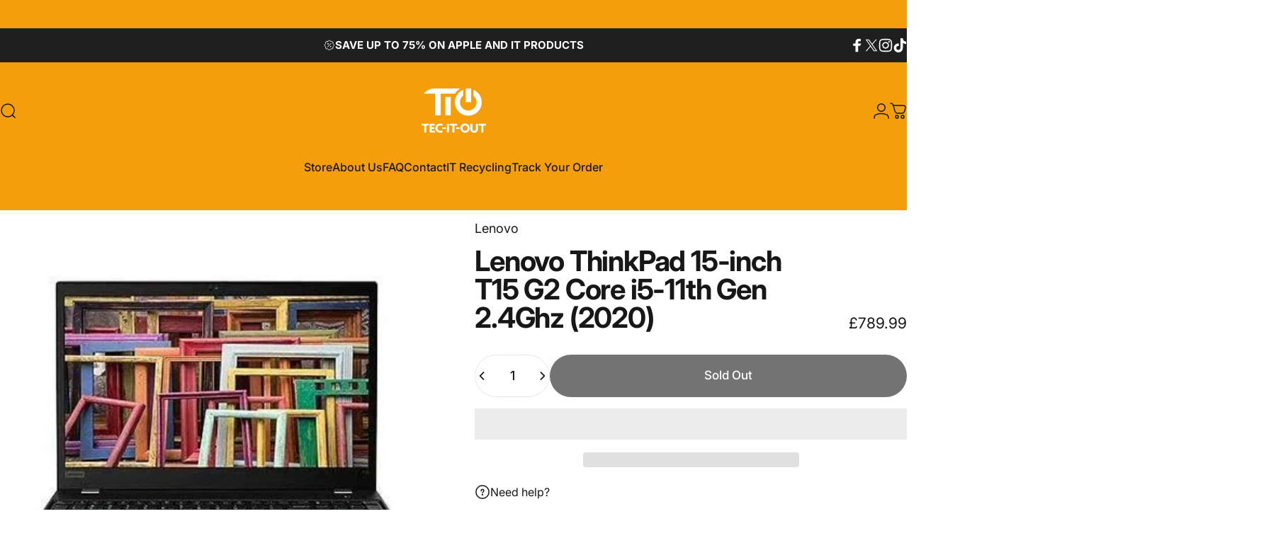

--- FILE ---
content_type: text/css
request_url: https://tec-it-out.co.uk/cdn/shop/t/21/assets/huk-megamenu.aio.min.css?v=112255017411711324161719062613
body_size: 6462
content:
/*
Generated time: June 22, 2024 13:23
This file was created by the app developer. Feel free to contact the original developer with any questions. It was minified (compressed) by AVADA. AVADA do NOT own this script.
*/
.huk_menu-drawer__inner-submenu{height:100%;overflow-x:hidden;overflow-y:auto}details>*{box-sizing:border-box}.block_titletap{list-style:none;margin:0;display:inline-block;vertical-align:top;width:100%;height:50px;border-bottom:1px solid rgba(45,45,45,.1);box-sizing:border-box}.block_titletap button{width:33%;position:relative;display:inline-block;height:49px;text-align:center;text-decoration:none;color:#767676;font-size:.875rem;letter-spacing:2px;font-weight:500;background-color:#fff;border-style:none;cursor:pointer;padding:0;line-height:50px;box-sizing:border-box}.block_titletap button:not(:last-of-type):after{content:"";top:50%;right:0;margin-top:-10px;position:absolute;height:20px;width:1px;background-color:rgba(45,45,45,.1)}.block_titletap button.active{color:#2d2d2d;border-bottom:2px solid #2d2d2d}.block_contenttap{height:100%;overflow-y:scroll;overflow-x:hidden;-webkit-overflow-scrolling:touch;-ms-overflow-style:-ms-autohiding-scrollbar}@-webkit-keyframes fadeout{0%{opacity:1;visibility:visible}99%{opacity:0}100%{opacity:0;visibility:hidden}}.block_contenttap>nav{position:absolute;width:100%;height:100%;opacity:0;visibility:hidden}@-webkit-keyframes fadein{0%{opacity:0;visibility:visible}100%{opacity:1}}.block_contenttap>nav.active{visibility:visible;padding-bottom:16px;opacity:1;animation:fadein 2s linear}.huklink{cursor:pointer;display:inline-block;border:none;box-shadow:none;text-decoration:underline;text-underline-offset:0.3rem;color:#000;background-color:transparent;font-size:1rem;font-family:inherit}.huk_menu_app_mobile .hukmenu-drawer__menu li{margin-bottom:.2rem}.huk_menu-drawer__menu-item{padding:.7rem 3.2rem .7rem 1.1rem;text-decoration:none;font-size:.9rem}.huk_menu-drawer__menu-item>.icon-arrow{position:absolute;right:.5rem;top:50%;transform:translateY(-50%);width:1rem}.huk_menu-drawer__close-button{margin-top:.5rem;padding:.5rem 2rem .5rem 1.5rem;text-decoration:none;display:flex;align-items:center;font-size:1.1rem;width:100%;background-color:transparent;font-family:inherit;font-style:normal}.huk_menu-drawer__close-button .icon-arrow{transform:rotate(180deg);margin-right:1rem;width:1rem}summary.huk_menu-drawer__menu-item{cursor:pointer;list-style:none;position:relative}.huk_menu-drawer__submenu{position:absolute;top:0;width:100%;bottom:0;left:0;background-color:#fff;border-left:.1rem solid rgba(57,57,57,.2);z-index:1;transform:translateX(100%);visibility:hidden}.huk_menu-drawer__submenu .huk_menu-drawer__submenu{overflow-y:auto}.huk_menu-drawer__inner-submenu{height:100%;overflow-x:hidden;overflow-y:auto}.huk_menu_app_mobile summary.hukmenu-drawer__menu-item{padding-right:5.2rem;position:relative}.huk_menu-drawer__close-button:focus,.huk_menu-drawer__close-button:hover,.huk_menu-drawer__menu-item--active,.huk_menu-drawer__menu-item:focus,.huk_menu-drawer__menu-item:hover{color:#393939;background-color:rgba(57,57,57,.04)}.huk_menu-drawer__menu-item--active:hover{background-color:rgba(57,57,57,.08)}.huklist-menu__item{display:flex;align-items:center;line-height:calc(1 + .3 / var(--font-body-scale))}.huklist-menu{list-style:none;padding:0;margin:0}.huklist-menu__item{font-family:inherit;text-transform:uppercase;padding:.7rem 3.5rem .7rem 1.2rem}.huk_menu_app_mobile.hukmenu-drawer__menu details>.huk_menu-drawer__submenu{opacity:0;transform:translateX(100%);transition:transform .5s ease,opacity .3s cubic-bezier(.55,.76,.75,1.24)}.huk_menu_app_mobile.hukmenu-drawer__menu details[open].menu-opening>.huk_menu-drawer__submenu{transform:translateX(0);visibility:visible;opacity:1;transition:transform .5s ease,opacity 1s cubic-bezier(.55,.76,.75,1.24)}.huk_menu_app_mobile.hukmenu-drawer__menu.submenu-open{visibility:hidden}.huk_menu_app_mobile>li>.huklink,.huk_menu_submenu--mobile>li>.huklink{width:100%;position:relative}.huk_menu-drawer__menu .huk_menu_item_icon,.hukmenu-drawer__menu .huk_menu_item_icon{margin-right:7px!important}.huk_menu_initialized{opacity:1!important}.site-nav.huk_menu_app_desktop{position:static}.huk_menu_app_desktop{overflow:visible!important;position:static}.huk_menu_app_desktop a{color:#333}.huk_menu_app--horizontal .huk_menu_item--root.huk_hide_indicator>.huk_menu_item_link>.huk_menu_indicator{display:none!important}.huk_menu_product-left{display:-webkit-box!important;display:-ms-flexbox!important;display:flex!important;-webkit-box-align:start!important;-ms-flex-align:start!important;align-items:flex-start!important;text-align:left!important}.menu-drawer__navigation-container .menu-drawer__navigation{padding-top:0}.huk_menu_product img{display:block!important;width:100%!important}.huk_menu_product-left img{-ms-flex-negative:0;flex-shrink:0;width:30%!important;height:auto!important;min-width:40px;margin-right:10px}.huk_menu_product_body{line-height:1.3;-webkit-box-flex:1;-ms-flex:1 1 0px;flex:1 1 0}.huk_menu_product-top .huk_menu_product_price,.huk_menu_product-top .huk_menu_product_price_compare{margin-top:3px}.huk_menu_product-top .huk_menu_product_title{margin-top:10px}.huk_menu_product-left .huk_menu_product_price{margin-top:7px}.huk_menu_product_price_compare{text-decoration:line-through}.huk_menu_item_layout_collection.huk_menu_item_display_header .huk_menu_item_link{border-width:0}.huk_menu_item_layout_collection .huk_menu_item_text{display:inline-block}.huk_menu_collection>img{display:block!important;width:100%!important;height:auto!important}.huk_menu_collection--above .huk_menu_item_text{display:block!important;margin-top:10px}.huk_menu_collection--bellow{display:-webkit-box!important;display:-ms-flexbox!important;display:flex!important;-webkit-box-orient:vertical;-webkit-box-direction:normal;-ms-flex-direction:column;flex-direction:column}.huk_menu_collection--bellow .huk_menu_item_text{-webkit-box-ordinal-group:0;-ms-flex-order:-1;order:-1;display:block;margin-top:0;margin-bottom:10px}.huk_menu_collection--noimage img{display:none!important}.huk_menu_collection--bellow img{-ms-flex-negative:0;flex-shrink:0}.huk_menu_collection--notext .huk_menu_item_text{display:none!important}.huk_menu_collection--left{display:-webkit-box!important;display:-ms-flexbox!important;display:flex!important;-webkit-box-orient:horizontal;-webkit-box-direction:normal;-ms-flex-direction:row;flex-direction:row;-webkit-box-align:center;-ms-flex-align:center;align-items:center;-webkit-box-pack:start;-ms-flex-pack:start;justify-content:flex-start}.huk_menu_collection--left>img{-ms-flex-negative:0;flex-shrink:0;display:inline-block;vertical-align:middle;width:30%!important;margin-right:10px}.huk_menu_collection--left .huk_menu_item_text{margin-top:0;vertical-align:middle}.huk_menu_collection--right{display:-webkit-box!important;display:-ms-flexbox!important;display:flex!important;-webkit-box-orient:horizontal;-webkit-box-direction:reverse;-ms-flex-direction:row-reverse;flex-direction:row-reverse;-webkit-box-align:center;-ms-flex-align:center;align-items:center;-webkit-box-pack:start;-ms-flex-pack:start;justify-content:flex-start}.huk_menu_collection--right>img{-ms-flex-negative:0;flex-shrink:0;display:inline-block;vertical-align:middle;width:30%!important;margin-left:10px}.huk_menu_collection--right .huk_menu_item_text{margin-top:0;vertical-align:middle}.huk_menu_item_search_type--bar .huk_menu_item_search--icon{display:none!important}.huk_menu_item_search--icon,.huk_menu_search_clear,.huk_menu_search_submit{position:relative!important;top:0!important;left:0!important;display:-webkit-box!important;display:-ms-flexbox!important;display:flex!important;width:auto!important;min-width:auto!important;max-height:100%;margin:0!important;padding:0 15px!important;border:1px solid transparent;background:0 0!important;-webkit-box-sizing:border-box!important;box-sizing:border-box!important;-webkit-box-shadow:none!important;box-shadow:none!important}.huk_menu_item_search--icon svg,.huk_menu_search_clear svg,.huk_menu_search_submit svg{position:relative;top:50%;left:50%;width:20px;-webkit-transform:translate(-50%,-50%);transform:translate(-50%,-50%)}.huk_menu_item_search_wrapper svg{height:20px;display:inline-block;vertical-align:middle}.huk_menu_search_form{position:relative;display:-webkit-box!important;display:-ms-flexbox!important;display:flex!important;margin:0;border:1px solid #333;border-radius:0;background-color:#fff;overflow:hidden;-webkit-box-shadow:inset 0 0 0 1px #eaeaea,0 5px 20px rgba(0,0,0,.15)!important;box-shadow:inset 0 0 0 1px #eaeaea,0 5px 20px rgba(0,0,0,.15)!important}.huk_menu_search_input{-webkit-appearance:none;-moz-appearance:none;appearance:none;display:block!important;-webkit-box-flex:1;-ms-flex:1 1 auto;flex:1 1 auto;min-width:100px;max-height:100%;margin:0!important;padding:10px 0!important;-webkit-box-sizing:border-box!important;box-sizing:border-box!important}.huk_menu_search_input,.huk_menu_search_input:focus{border:0!important;background:0 0!important;-webkit-box-shadow:none!important;box-shadow:none!important;outline:0!important}.huk_menu_item_search--icon:focus,.huk_menu_item_search--icon:hover,.huk_menu_search_clear:focus,.huk_menu_search_clear:hover,.huk_menu_search_submit:focus,.huk_menu_search_submit:hover{outline:0;cursor:pointer}.huk_menu_search_clear{opacity:0;visibility:hidden}.huk_menu_search_clear.huk_menu_search_clear--show{opacity:1;visibility:visible}.huk_menu_submenu--desktop .huk_menu_item_layout{text-align:left}.huk_menu_app .huk_menu_item{position:static;z-index:998}.huk_menu_app .huk_menu_item_submenu_mega_position_center{position:relative}.huk_menu_app .huk_menu_item_submenu_mega_position_leftparent{position:relative}.huk_menu_app .huk_menu_item_submenu_mega_position_rightparent{position:relative}.huk_menu_app .huk_menu_item.huk_menu_item_submenu_type_flyout{position:relative}.huk_menu_item_submenu_type_flyout.huk_menu_item--root>.huk_menu_submenu{left:0;top:100%}.huk_menu_item_submenu_type_flyout.huk_menu_item--root>.huk_menu_submenu_flyout_position_right{left:auto;right:0}.huk_menu_col{-ms-flex-preferred-size:0;flex-basis:0;-webkit-box-flex:1;-ms-flex-positive:1;flex-grow:1;max-width:100%}.huk_menu_submenu--desktop .huk_menu_item_layout{text-align:left}.huk_menu_submenu_type_mega>.huk_menu_item{padding:10px!important}.huk_menu_submenu--desktop .huk_menu_item{position:relative;border-left:0}.huk_menu_item_submenu_mega_position_fullwidth.huk_menu_item--root{position:static!important}.huk_menu-editor .huk_menu_item--root.huk_menu_item_active{background-color:rgba(0,0,0,.2)}.huk_menu_submenu--desktop .huk_menu_item{margin:0!important}.huk_menu_item--root{display:inline-block!important;padding:0!important;margin:0!important;vertical-align:middle!important}.huk_menu_nav_simple .huk_hide_desktop{display:none!important}.huk_menu_item--root>.huk_menu_item_link{display:-webkit-box!important;display:-ms-flexbox!important;display:flex!important;-webkit-box-align:center!important;-ms-flex-align:center!important;align-items:center!important;float:none!important;margin:0!important;padding-left:15px!important;padding-right:15px!important;white-space:nowrap!important}.huk_menu_item--root>.huk_menu_item_link .huk_menu_image>img{width:auto!important;height:auto!important;max-width:250px!important;margin:0!important}.huk_menu_item--root>.huk_menu_item_link .huk_menu_image>img+.huk_menu_item_text{margin-left:10px}.huk_menu_item--root>.huk_menu_item_link .huk_menu_image.huk_menu_image--right img+.huk_menu_item_text{margin-left:0;margin-right:10px}.huk_menu_item_badge{position:absolute!important;display:inline-block!important;width:auto!important;top:2px;right:3px;margin:0!important;padding:2px 3px!important;line-height:1!important;font-size:10px!important;border-radius:1px!important;letter-spacing:0!important}.image-pure{position:relative}.image-pure .input-group{margin-bottom:10px;overflow:hidden}.image-pure input[type=file]{position:absolute;display:block;width:0;height:0;margin:0;opacity:0}.image-pure .premium-label{display:inline-block;position:absolute;padding:0 30px;-webkit-transform:rotate(45deg);transform:rotate(45deg);top:-1px;right:-30px;background-color:#ffb900;color:#fff;font-size:10px}.huk_menu_item_layout_image>.huk_menu_item_link{border-width:0}.huk_menu_image>img{display:inline-block;margin:0;width:100%;max-width:100%;max-height:none!important}.huk_menu_image .huk_menu_item_text{display:inline-block;margin-top:10px}.huk_menu_image--notext>img{display:block!important}.huk_menu_item_content_alignment_center>.huk_menu_image--notext>img{margin-left:auto;margin-right:auto}.huk_menu_image--above>img{display:block!important}.huk_menu_image--notext .huk_menu_item_text{display:none!important}.huk_menu_item_content_alignment_center>.huk_menu_image--above>img{margin-left:auto;margin-right:auto}.huk_menu_image--above .huk_menu_item_text{display:block!important;margin-top:10px}.huk_menu_image--bellow{display:-webkit-box!important;display:-ms-flexbox!important;display:flex!important;-webkit-box-orient:vertical;-webkit-box-direction:normal;-ms-flex-direction:column;flex-direction:column}.huk_menu_image--bellow>img{-ms-flex-negative:0;flex-shrink:0;display:block!important}.huk_menu_image--bellow .huk_menu_item_text{-webkit-box-ordinal-group:0;-ms-flex-order:-1;order:-1;display:block!important;margin-top:0;margin-bottom:10px}.huk_menu_image--left{display:-webkit-box!important;display:-ms-flexbox!important;display:flex!important;-webkit-box-orient:horizontal;-webkit-box-direction:normal;-ms-flex-direction:row;flex-direction:row;-webkit-box-align:center;-ms-flex-align:center;align-items:center;-webkit-box-pack:start;-ms-flex-pack:start;justify-content:flex-start}.huk_menu_image--left>img{-ms-flex-negative:0;flex-shrink:0;display:inline-block;vertical-align:middle;width:auto;max-width:30%;margin-right:10px}.huk_menu_image--left .huk_menu_item_text{margin-top:0;vertical-align:middle}.huk_menu_image--right{display:-webkit-box!important;display:-ms-flexbox!important;display:flex!important;-webkit-box-orient:horizontal;-webkit-box-direction:reverse;-ms-flex-direction:row-reverse;flex-direction:row-reverse;-webkit-box-align:center;-ms-flex-align:center;align-items:center;-webkit-box-pack:start;-ms-flex-pack:start;justify-content:flex-start}.huk_menu_image--right>img{-ms-flex-negative:0;flex-shrink:0;display:inline-block;vertical-align:middle;width:auto;max-width:30%;margin-left:10px}.huk_menu_image--right .huk_menu_item_text{margin-top:0;vertical-align:middle}.huk_menu-options .image-pure .premium-label--huk_menu-basic{background:#16a7ef}.image-pure .input-group-text{cursor:pointer}.image-pure .premium-label>i{display:inline-block;-webkit-transform:rotate(-45deg);transform:rotate(-45deg)}.site-nav__link1{font-size:.82353em;font-weight:700;letter-spacing:.6px;text-transform:uppercase;position:relative;color:#04152e;color:rgba(4,21,46,.6);padding:20px;z-index:7}.huk_menu_submenu_type_automatic .huk_menu_col{-ms-flex-preferred-size:auto;flex-basis:auto;-webkit-box-flex:0;-ms-flex-positive:0;flex-grow:0}.huk_menu_submenu_type_mega .huk_menu_submenu .huk_menu_item{margin:0!important;padding:0!important}.huk_menu_submenu_type_mega .huk_menu_item_layout_block .huk_menu_submenu>.huk_menu_item{padding-right:2px!important;padding-left:2px!important}.huk_menu_item_link:active,.huk_menu_item_link:focus,.huk_menu_item_link:hover{-webkit-box-shadow:none;box-shadow:none;outline:0;text-decoration:none}.huk_menu-editor-list-simple>ul>li>.huk_menu_item_social_icons,.huk_menu-editor-list-simple>ul>li>a{padding:15px}.huk_menu-editor-list-simple a{color:#444}.huk_menu_submenu{display:-webkit-box!important;display:-ms-flexbox!important;display:flex!important;float:none!important;width:100%;-webkit-box-orient:vertical;-webkit-box-direction:normal;-ms-flex-direction:column;flex-direction:column;position:static;z-index:-1;top:auto;bottom:auto;left:0;opacity:0;visibility:hidden;margin:0;padding:0;list-style:none;border-radius:0}.huk_menu_submenu_type_mega .huk_menu_submenu{-webkit-box-orient:horizontal;-webkit-box-direction:normal;-ms-flex-direction:row;flex-direction:row;-ms-flex-wrap:wrap;flex-wrap:wrap;-ms-flex-line-pack:start;align-content:flex-start;padding:10px 0!important;position:relative!important;top:0!important;left:0!important;background:0 0!important;margin:0!important;border:0!important;border-radius:0!important;-webkit-box-shadow:none!important;box-shadow:none!important;z-index:1!important}.huk_menu_submenu_type_mega{-webkit-box-orient:horizontal;-webkit-box-direction:normal;-ms-flex-direction:row;flex-direction:row;-ms-flex-wrap:wrap;flex-wrap:wrap;-ms-flex-line-pack:start;align-content:flex-start;padding:10px!important}.huk_menu_submenu_mega_fullscreen:before{content:""!important;display:block!important;position:absolute;left:50%;top:0;height:100%;background-color:inherit}huk_menu_submenu_tab_item.huk_menu_submenu_tab_active{height:100%;visibility:visible;opacity:1}.huk_menu_item_submenu_type_tab.huk_menu_item_active .huk_menu_submenu_tab_item .huk_menu_submenu{height:auto;margin-top:0;opacity:1;visibility:visible;z-index:1000}.huk_menu_submenu_type_tab{width:100%;display:-webkit-box;display:-ms-flexbox;display:flex;-ms-flex-wrap:nowrap;flex-wrap:nowrap;-webkit-box-orient:horizontal;-webkit-box-direction:normal;-ms-flex-direction:row;flex-direction:row}@media (min-width:576px){.huk_menu_app--horizontal .huk_menu_submenu_type_tab{min-width:540px}}@media (min-width:768px){.huk_menu_app--horizontal .huk_menu_submenu_type_tab{min-width:720px}}.huk_menu_submenu_tab_control{position:relative!important;z-index:2;top:0!important;left:0!important;background:0 0!important;list-style:none!important;border-color:rgba(0,0,0,.05);border-style:solid!important;border-width:0 1px 0 0!important;-webkit-box-shadow:none!important;box-shadow:none!important}.huk_menu_submenu_tab_control,.huk_menu_submenu_tab_control li{display:block!important;margin:0!important;padding:0!important}.huk_menu_submenu_tab_control li{float:none!important}.huk_menu_submenu_tab_control li img{display:inline-block!important;width:30%!important;max-width:100px;margin-right:7px!important}.huk_menu_submenu_tab_control li:after,.huk_menu_submenu_tab_control li:before{display:none!important}.huk_menu_submenu_tab_control .huk_menu_item_link{display:-webkit-box!important;display:-ms-flexbox!important;display:flex!important;-webkit-box-align:center!important;-ms-flex-align:center!important;align-items:center!important;padding:12px 25px!important;background:0 0!important;text-align:left}.huk_menu_submenu_tab_control .huk_menu_submenu_tab_active{background:rgba(0,0,0,.1)!important}.huk_menu_submenu_tab_position_left .huk_menu_indicator,.huk_menu_submenu_tab_position_right .huk_menu_indicator{position:absolute!important}.huk_menu_submenu_tab_position_left .huk_menu_col-2+.huk_menu_submenu_tab_content,.huk_menu_submenu_tab_position_right .huk_menu_col-2+.huk_menu_submenu_tab_content{max-width:83.33333%}.huk_menu_submenu_tab_position_left .huk_menu_col-3+.huk_menu_submenu_tab_content,.huk_menu_submenu_tab_position_right .huk_menu_col-3+.huk_menu_submenu_tab_content{max-width:75%}.huk_menu_submenu_tab_position_left .huk_menu_col-4+.huk_menu_submenu_tab_content,.huk_menu_submenu_tab_position_right .huk_menu_col-4+.huk_menu_submenu_tab_content{max-width:66.66667%}.huk_menu_submenu_tab_position_left .huk_menu_col-5+.huk_menu_submenu_tab_content,.huk_menu_submenu_tab_position_right .huk_menu_col-5+.huk_menu_submenu_tab_content{max-width:58.33333%}.huk_menu_submenu_tab_position_left .huk_menu_col-6+.huk_menu_submenu_tab_content,.huk_menu_submenu_tab_position_right .huk_menu_col-6+.huk_menu_submenu_tab_content{max-width:50%}.huk_menu_submenu_tab_item{height:0;display:block;visibility:hidden;opacity:0;overflow:hidden}.huk_menu_item_submenu_type_tab.huk_menu_item_active .huk_menu_submenu_tab_item.huk_menu_submenu_tab_active{height:100%;visibility:visible;opacity:1}.huk_menu_submenu_tab_item>.huk_menu_submenu{min-height:100%;width:100%;position:relative!important;left:0!important;top:0!important;margin:0!important;background-color:transparent!important;border:0!important;border-radius:0!important;-webkit-box-shadow:none!important;box-shadow:none!important}.huk_menu_item_submenu_type_tab.huk_menu_item_active .huk_menu_submenu_tab_item .huk_menu_submenu{height:auto;margin-top:0;opacity:1;visibility:visible;z-index:1000}.huk_menu_submenu_tab_item .huk_menu_indicator{display:none}.huk_menu_submenu_tab_position_left li{width:100%!important}.huk_menu_submenu_tab_position_right .huk_menu_submenu_tab_control{-webkit-box-ordinal-group:2;-ms-flex-order:1;order:1;border-width:0 0 0 1px!important}.huk_menu_submenu_tab_position_right .huk_menu_submenu_tab_control li{width:100%!important}.huk_menu_submenu_tab_position_top{-webkit-box-orient:vertical;-webkit-box-direction:normal;-ms-flex-direction:column;flex-direction:column}.huk_menu_submenu_tab_position_top .huk_menu_submenu_tab_control{-webkit-box-flex:0;-ms-flex:0 0 100%;flex:0 0 100%;-ms-flex-wrap:nowrap;flex-wrap:nowrap;max-width:100%;border-width:0 0 1px 0!important;display:-webkit-box!important;display:-ms-flexbox!important;display:flex!important;-webkit-box-orient:horizontal;-webkit-box-direction:normal;-ms-flex-direction:row;flex-direction:row}.huk_menu_submenu_tab_position_top .huk_menu_submenu_tab_control>li{display:-webkit-box!important;display:-ms-flexbox!important;display:flex!important;-webkit-box-flex:0;-ms-flex:0 0 auto;flex:0 0 auto;width:auto;border-right:1px solid rgba(0,0,0,.05)}.huk_menu_submenu_tab_position_top .huk_menu_submenu_tab_control>li img{max-width:50px!important}.huk_menu_submenu_tab_position_bottom{-webkit-box-orient:vertical;-webkit-box-direction:normal;-ms-flex-direction:column;flex-direction:column}.huk_menu_submenu_tab_position_bottom .huk_menu_submenu_tab_control{-webkit-box-ordinal-group:2;-ms-flex-order:1;order:1;-webkit-box-flex:0;-ms-flex:0 0 100%;flex:0 0 100%;-ms-flex-wrap:nowrap;flex-wrap:nowrap;max-width:100%;border-width:1px 0 0 0!important;display:-webkit-box!important;display:-ms-flexbox!important;display:flex!important;-webkit-box-orient:horizontal;-webkit-box-direction:normal;-ms-flex-direction:row;flex-direction:row}.huk_menu_submenu_tab_position_bottom .huk_menu_submenu_tab_control>li{display:-webkit-box!important;display:-ms-flexbox!important;display:flex!important;-webkit-box-flex:0;-ms-flex:0 0 auto;flex:0 0 auto;width:auto;border-right:1px solid rgba(0,0,0,.05)}.huk_menu_submenu_tab_position_bottom .huk_menu_submenu_tab_control>li img{max-width:50px!important}.huk_menu_submenu_mega_position_center{left:50%;right:auto;-webkit-transform:translate(-50%);transform:translate(-50%);width:800px}.huk_menu_submenu_mega_position_leftparent{left:0!important;right:auto!important;width:800px}.huk_menu_submenu_mega_position_rightparent{left:auto!important;right:0!important;width:800px}.huk_menu_submenu_mega_position_left{left:0;right:auto;width:800px}.huk_menu_submenu_mega_position_right{left:auto;right:0;width:800px}.huk_menu_submenu_mega_position_fullwidth{width:100%!important}.huk_menu_item--root>.huk_menu_submenu{height:auto!important;top:auto!important;position:absolute;clip:auto;margin-left:0!important;margin-right:0!important;background:#fff;-webkit-box-shadow:inset 0 0 0 1px #eaeaea,0 5px 20px rgba(0,0,0,.15)!important;box-shadow:inset 0 0 0 1px #eaeaea,0 5px 20px rgba(0,0,0,.15)!important}.huk_menu_item_submenu_type_flyout .huk_menu_submenu{position:absolute;background:#fff;-webkit-box-shadow:inset 0 0 0 1px #eaeaea,0 5px 20px rgba(0,0,0,.15)!important;box-shadow:inset 0 0 0 1px #eaeaea,0 5px 20px rgba(0,0,0,.15)!important;top:100%;left:0;min-width:220px;padding-top:7px!important;padding-bottom:7px!important}.huk_menu_item_social_icons{display:-webkit-box;display:-ms-flexbox;display:flex;-webkit-box-align:center;-ms-flex-align:center;align-items:center;height:100%}.huk_menu_item_social_icons{padding-left:10px!important;padding-right:10px!important}.huk_menu_item_social_link:not(:last-child){margin-right:10px}.huk_menu_item_social_link .huk_menu_item_link{line-height:1}.huk_menu_item_submenu_type_flyout .huk_menu_submenu_flyout_position_automatic,.huk_menu_item_submenu_type_flyout .huk_menu_submenu_flyout_position_right,.huk_menu_item_submenu_type_flyout .huk_menu_submenu_type_automatic{top:0;left:100%}.huk_menu_transition_fade .huk_menu_item_search_type--icon .huk_menu_search_form,.huk_menu_transition_fade .huk_menu_submenu{-webkit-transition-duration:.3s;transition-duration:.3s;-webkit-transition-timing-function:ease-in;transition-timing-function:ease-in;-webkit-transition-property:opacity,visibility;transition-property:opacity,visibility}.huk_menu_transition_shiftup .huk_menu_item--root>.huk_menu_submenu,.huk_menu_transition_shiftup .huk_menu_item--root>.huk_menu_submenu_type_flyout .huk_menu_submenu_type_automatic,.huk_menu_transition_shiftup .huk_menu_item_search_type--icon .huk_menu_search_form{margin-top:20px;-webkit-transition-duration:.3s;transition-duration:.3s;-webkit-transition-timing-function:ease-in;transition-timing-function:ease-in;-webkit-transition-property:margin-top,opacity,visibility;transition-property:margin-top,opacity,visibility}.huk_menu_transition_shiftup .huk_menu_item_active .huk_menu_item_search_type--icon .huk_menu_search_form,.huk_menu_transition_shiftup .huk_menu_item_active>.huk_menu_submenu{margin-top:0!important}.huk_menu_transition_zoomin .huk_menu_submenu_type_flyout,.huk_menu_transition_zoomin .huk_menu_submenu_type_flyout .huk_menu_submenu_type_automatic,.huk_menu_transition_zoomin .huk_menu_submenu_type_mega,.huk_menu_transition_zoomin .huk_menu_submenu_type_tab{-webkit-transition-duration:.25s;transition-duration:.25s;-webkit-transition-timing-function:ease-in;transition-timing-function:ease-in;transition-property:-webkit-transform,transform,opacity,visibility}.huk_menu_transition_zoomin .huk_menu_item--root>.huk_menu_submenu_type_flyout,.huk_menu_transition_zoomin .huk_menu_item--root>.huk_menu_submenu_type_flyout .huk_menu_submenu_type_automatic,.huk_menu_transition_zoomin .huk_menu_item--root>.huk_menu_submenu_type_mega:not(.huk_menu_submenu_mega_position_center),.huk_menu_transition_zoomin .huk_menu_item--root>.huk_menu_submenu_type_tab{-webkit-transform:scale(.8);transform:scale(.8)}.huk_menu_transition_zoomin .huk_menu_item--root>.huk_menu_submenu_mega_position_center{-webkit-transform:translate(-50%) scale(.95);transform:translate(-50%) scale(.95)}.huk_menu_transition_zoomin .huk_menu_item_search_type--icon .huk_menu_search_form{-webkit-transform:scale(.8);transform:scale(.8);-webkit-transition-duration:.25s;transition-duration:.25s;-webkit-transition-timing-function:ease-in;transition-timing-function:ease-in;transition-property:-webkit-transform,transform,opacity,visibility}.huk_menu_transition_zoomin .huk_menu_item_active>.huk_menu_submenu_type_automatic,.huk_menu_transition_zoomin .huk_menu_item_active>.huk_menu_submenu_type_flyout,.huk_menu_transition_zoomin .huk_menu_item_active>.huk_menu_submenu_type_mega:not(.huk_menu_submenu_mega_position_center),.huk_menu_transition_zoomin .huk_menu_item_active>.huk_menu_submenu_type_tab{-webkit-transform:none!important;transform:none!important}.huk_menu_transition_zoomin .huk_menu_item_active>.huk_menu_submenu_mega_position_center{-webkit-transform:translate(-50%) scale(1);transform:translate(-50%) scale(1)}.huk_menu_transition_zoomin .huk_menu_item_active .huk_menu_item_search_type--icon .huk_menu_search_form{-webkit-transform:none!important;transform:none!important}.huk_menu_transition_flipin .huk_menu_submenu_type_flyout,.huk_menu_transition_flipin .huk_menu_submenu_type_flyout .huk_menu_submenu_type_automatic,.huk_menu_transition_flipin .huk_menu_submenu_type_mega,.huk_menu_transition_flipin .huk_menu_submenu_type_tab{-webkit-transform-origin:50% 0;transform-origin:50% 0;-webkit-transition-duration:.35s;transition-duration:.35s;-webkit-transition-timing-function:ease-in;transition-timing-function:ease-in;transition-property:-webkit-transform,transform,opacity,visibility}.huk_menu_transition_flipin .huk_menu_item--root>.huk_menu_submenu_type_flyout,.huk_menu_transition_flipin .huk_menu_item--root>.huk_menu_submenu_type_flyout .huk_menu_submenu_type_automatic,.huk_menu_transition_flipin .huk_menu_item--root>.huk_menu_submenu_type_mega:not(.huk_menu_submenu_mega_position_center),.huk_menu_transition_flipin .huk_menu_item--root>.huk_menu_submenu_type_tab{-webkit-transform:perspective(350px) rotateX(-30deg);transform:perspective(350px) rotateX(-30deg)}.huk_menu_transition_flipin .huk_menu_item--root>.huk_menu_submenu_mega_position_center{-webkit-transform:perspective(350px) translate(-50%) rotateX(-30deg);transform:perspective(350px) translate(-50%) rotateX(-30deg)}.huk_menu_transition_flipin .huk_menu_item_search_type--icon .huk_menu_search_form{-webkit-transform:perspective(350px) rotateX(-30deg);transform:perspective(350px) rotateX(-30deg);-webkit-transform-origin:50% 0;transform-origin:50% 0;-webkit-transition-duration:.35s;transition-duration:.35s;-webkit-transition-timing-function:ease-in;transition-timing-function:ease-in;transition-property:-webkit-transform,transform,opacity,visibility}.huk_menu_transition_flipin .huk_menu_item_active>.huk_menu_submenu_type_automatic,.huk_menu_transition_flipin .huk_menu_item_active>.huk_menu_submenu_type_flyout,.huk_menu_transition_flipin .huk_menu_item_active>.huk_menu_submenu_type_mega:not(.huk_menu_submenu_mega_position_center),.huk_menu_transition_flipin .huk_menu_item_active>.huk_menu_submenu_type_tab{-webkit-transform:none!important;transform:none!important}.huk_menu_transition_flipin .huk_menu_item_active>.huk_menu_submenu_mega_position_center{-webkit-transform:translate(-50%) rotateX(0);transform:translate(-50%) rotateX(0)}.huk_menu_transition_flipin .huk_menu_item_active .huk_menu_item_search_type--icon .huk_menu_search_form{-webkit-transform:none!important;transform:none!important}.huk_menu_submenu_mega_fullscreen{padding:40px 0!important}.huk_menu_submenu_mega_fullscreen:before{content:""!important;display:block!important;position:absolute;left:50%;top:0;height:100%;background-color:inherit}.huk_menu_item_submenu_type_flyout .huk_menu_submenu_flyout_position_right .huk_menu_submenu_type_automatic{left:auto;right:100%}.huk_menu_submenu_type_mega .huk_menu_item_layout_block .huk_menu_submenu{width:auto!important;margin:0 -2px!important;padding-top:0!important;padding-bottom:0!important}.huk_menu_item_submenu_type_mega.huk_menu_item_active .huk_menu_submenu{opacity:1;visibility:visible;margin-top:0}.huk_menu_item_link{display:block;position:relative;text-decoration:none;white-space:normal!important;line-height:1.4;-webkit-transition-duration:0s;transition-duration:0s}.huk_menu_submenu_type_mega .huk_menu_item_link{padding-top:5px!important;padding-bottom:5px!important}.huk_menu_submenu--desktop .huk_menu_item_link{border:0;display:block;text-align:left;text-transform:none!important;background:0 0!important;font-weight:400}.huk_menu_submenu_type_flyout .huk_menu_item_link{display:block!important;padding:7px 25px!important}.huk_menu_item--root .huk_menu_item_display_header>.huk_menu_item_link{border-color:rgba(0,0,0,.05);border-width:0 0 1px 0!important;border-style:solid;white-space:nowrap!important}.huk_menu_submenu_type_mega .huk_menu_item_display_header>.huk_menu_item_link{font-weight:600!important}.huk_menu_item_icon{margin:0!important}.huk_menu_alignment_center,.huk_menu_nav_simple,ul.huk_menu_alignment_end,ul.huk_menu_app--vertical{display:-webkit-box!important;display:-ms-flexbox!important;display:flex!important;-webkit-box-orient:vertical;-webkit-box-direction:normal;-ms-flex-direction:column;flex-direction:column;-webkit-box-align:stretch;-ms-flex-align:stretch;align-items:stretch;-webkit-box-pack:start;-ms-flex-pack:start;justify-content:flex-start;padding-left:0;margin-top:0;margin-bottom:0;width:100%;height:auto;list-style:none}.huk_menu_alignment_end .huk_menu_nav_simple,ul.huk_menu_alignment_end{-webkit-box-pack:end;-ms-flex-pack:end;justify-content:flex-end}.huk_menu_alignment_center,.huk_menu_alignment_center .huk_menu_nav_simple{-webkit-box-pack:center;-ms-flex-pack:center;justify-content:center}.huk_menu_alignment_center,.huk_menu_alignment_center .huk_menu_nav_simple,.huk_menu_alignment_end .huk_menu_nav_simple,.huk_menu_app--vertical .huk_menu_nav_simple,ul.huk_menu_alignment_end,ul.huk_menu_app--vertical{-ms-flex-wrap:wrap;flex-wrap:wrap}.huk_menu-actions{position:absolute;left:0;right:0;bottom:0;z-index:100;min-height:50px;display:-webkit-box;display:-ms-flexbox;display:flex;-ms-flex-pack:distribute;justify-content:space-around;-webkit-box-align:center;-ms-flex-align:center;align-items:center;padding:10px 15px;background-color:#fff;text-align:center;-webkit-box-shadow:0 -1px 3px #dfe3e8;box-shadow:0 -1px 3px #dfe3e8}.huk_menu-actions .actions-preview{left:15px}.toggle-device .btn{position:relative}.toggle-device .btn.active:before{opacity:1;visibility:visible}.toggle-device .btn:before{content:"";position:absolute;top:-11px;left:50%;width:100%;height:4px;border-radius:0 0 4px 4px;background-color:#000;opacity:0;visibility:hidden;-webkit-transform:translateX(-50%);transform:translateX(-50%)}.toggle-device .btn svg{fill:#888}.toggle-device .btn.active svg{fill:#000}.toggle-device .btn svg{display:inline-block;vertical-align:middle;width:20px;height:20px}.huk_menu-actions .actions-preview,.huk_menu-actions .actions-tool{position:absolute;top:10px;bottom:10px;display:-webkit-inline-box;display:-ms-inline-flexbox;display:inline-flex;-webkit-box-align:center;-ms-flex-align:center;align-items:center}@media (min-width:768px){.huk_menu_alignment_center,.huk_menu_nav_simple,ul.huk_menu_alignment_end,ul.huk_menu_app--vertical{-webkit-box-orient:horizontal;-webkit-box-direction:normal;-ms-flex-direction:row;flex-direction:row}}.huk_menu_item_icon svg{position:relative!important;top:0!important;left:0!important;height:auto!important;margin:0!important}.use-icon .huk_menu_item_text{margin-left:7px}.svg-inline--fa{display:inline-block;font-size:inherit;height:1em;overflow:visible;vertical-align:-.205em}.svg-inline--fa.fa-w-18{width:1.125em}.svg-inline--fa.fa-w-16{width:1em}.svg-inline--fa.fa-w-14{width:.875em}.svg-inline--fa.fa-w-20{width:1.25em}.svg-inline--fa.fa-w-10{width:.625em}.svg-inline--fa.fa-w-8{width:.5em}.huk_menu_contact_form form{width:100%;display:block}.huk_menu_contact_title{margin-bottom:15px;line-height:1.4;font-weight:600;border:0!important}.huk_menu_submenu .huk_menu_contact_title{color:#555}.huk_menu_item_maps{position:relative}.huk_menu_contact_item input[type=email],.huk_menu_contact_item input[type=tel],.huk_menu_contact_item input[type=text],.huk_menu_contact_item textarea{display:block;width:100%;min-width:100px;margin:0!important;padding:6px 12px;font-size:14px;line-height:1.5;color:#495057;background-color:#fff;background-clip:padding-box;border:1px solid #ced4da;border-radius:2px;-webkit-transition:border-color .15s ease-in-out;transition:border-color .15s ease-in-out;resize:none}.huk_menu_contact_item input[type=submit]{-webkit-appearance:none;-moz-appearance:none;appearance:none;display:inline-block;vertical-align:middle;width:auto;float:right!important;max-width:100%;outline:0;margin:0!important;padding:8px 20px;line-height:1.4;border:1px solid #333!important;border-radius:2px!important;color:#fff!important;background-color:#333!important;white-space:nowrap;text-decoration:none;text-align:center;cursor:pointer}.huk_menu_contact_item{margin-bottom:15px}.huk_menu_contact_item:last-child{margin-bottom:0}.huk_menu_item_icon,.huk_menu_item_text{padding:0!important;display:inline!important}.huk_menu_item--root .huk_menu_item_display_header>.huk_menu_item_link>.huk_menu_item_text{display:inline-block!important}.huk_menu_item_text{text-transform:inherit!important;color:inherit!important;font-family:inherit!important;font-weight:inherit!important;font-size:inherit!important;letter-spacing:inherit!important}.huk_menu-editor:not(.off) .huk_menu_item_layout_block{min-height:25px;border:1px dotted #ced4da}.huk_menu_custom_content{position:relative;line-height:1.4}.huk_menu_submenu .huk_menu_custom_content{color:#555}.huk_menu_submenu--desktop .huk_menu_custom_content{min-width:220px;font-size:14px;text-align:left;text-transform:none!important}.huk_menu_indicator{position:absolute;right:0;top:50%;-webkit-transform:translateY(-50%);transform:translateY(-50%);padding:0!important;width:25px;height:25px;font-size:12px;color:inherit!important;display:-webkit-box!important;display:-ms-flexbox!important;display:flex!important;-webkit-box-align:center;-ms-flex-align:center;align-items:center;-webkit-box-pack:center;-ms-flex-pack:center;justify-content:center}.huk_menu_submenu_tab_position_left .huk_menu_indicator_icon{-webkit-transform:rotate(-90deg);transform:rotate(-90deg)}.huk_menu_submenu_tab_position_right .huk_menu_indicator{left:0;right:auto}.huk_menu_submenu_tab_position_right .huk_menu_indicator_icon{-webkit-transform:rotate(90deg);transform:rotate(90deg)}.huk_menu_submenu_tab_position_bottom .huk_menu_submenu_tab_control .huk_menu_indicator_icon{-webkit-transform:rotate(180deg);transform:rotate(180deg)}.huk_menu_submenu_flyout_position_right .huk_menu_indicator{left:0;right:auto}.huk_menu_submenu_flyout_position_automatic .huk_menu_indicator_icon,.huk_menu_submenu_flyout_position_left .huk_menu_indicator_icon{-webkit-transform:rotate(-90deg);transform:rotate(-90deg)}.huk_menu_submenu_flyout_position_right .huk_menu_indicator_icon{-webkit-transform:rotate(90deg);transform:rotate(90deg)}.huk_menu_indicator_icon{display:-webkit-box!important;display:-ms-flexbox!important;display:flex!important;-webkit-box-pack:center;-ms-flex-pack:center;justify-content:center;padding:0!important;margin:0!important;width:auto!important;font-size:inherit!important;color:inherit!important}.huk_menu_indicator_icon svg{position:relative!important;top:0!important;left:0!important;margin:0!important;width:12px;height:12px}.huk_menu_item--root>.huk_menu_item_link .huk_menu_indicator_icon svg{top:1px!important}.huk_menu_indicator_icon svg,.huk_menu_indicator_icon svg path{fill:currentColor!important}.huk_menu-edit-toolbar{position:absolute;top:0;right:0;opacity:0;visibility:hidden;z-index:10;display:-webkit-box;display:-ms-flexbox;display:flex;width:100%;-webkit-box-pack:justify;-ms-flex-pack:justify;justify-content:space-between}.huk_menu_item--root .huk_menu_item_link:hover>.huk_menu-edit-toolbar,.huk_menu_item:hover>.huk_menu-edit-toolbar,.huk_menu_item:hover>.huk_menu_item_search_wrapper .huk_menu-edit-toolbar,.huk_menu_submenu:hover>.huk_menu-edit-toolbar{opacity:1;visibility:visible}.huk_menu-edit-toolbar .btn-group{vertical-align:top}.btn-group-vertical>.btn,.btn-group>.btn{position:relative;-webkit-box-flex:1;-ms-flex:1 1 auto;flex:1 1 auto}.content svg{overflow:visible}.huk_menu-edit-toolbar .btn{padding:.1rem .2rem;vertical-align:top;border-radius:0!important;background:rgba(0,123,255,.7);line-height:1;font-size:10px;color:#fff}.huk_menu_app--horizontal .huk_menu_item--root>.huk_menu_item_link .huk_menu_indicator,.huk_menu_submenu_tab_position_bottom .huk_menu_submenu_tab_control .huk_menu_indicator,.huk_menu_submenu_tab_position_top .huk_menu_submenu_tab_control .huk_menu_indicator{position:relative;display:inline-block!important;vertical-align:baseline;top:auto;right:auto;width:auto;height:auto;-webkit-transform:translate(0);transform:translate(0);margin-left:5px}.huk_menu_item_content_alignment_center{text-align:center!important}.huk_menu_item_content_alignment_right{text-align:right!important}.huk_menu_item_content_alignment_left{text-align:left!important}.megamenu{margin-left:2px;max-width:600px;-webkit-box-shadow:0 0 0 1px rgb(63 63 68 / 5%),0 1px 3px 0 rgb(63 63 68 / 15%);box-shadow:0 0 0 1px rgb(63 63 68 / 5%),0 1px 3px 0 rgb(63 63 68 / 15%)}.huk_menu_imgswap.huk_menu_image--left .huk_menu_imgswap_images{margin-right:10px}.huk_menu_imgswap.huk_menu_image--right .huk_menu_imgswap_images{margin-left:10px}.huk_menu_imgswap_images{position:relative;overflow:hidden}.huk_menu_imgswap_images img{display:block!important;width:100%!important;height:auto!important}.huk_menu_imgswap_images:hover .huk_menu_imgswap_after{opacity:1;-webkit-transform:translate(0);transform:translate(0)}.huk_menu_imgswap_shadow:hover{-webkit-box-shadow:0 30px 60px -30px rgba(0,0,0,.5);box-shadow:0 30px 60px -30px rgba(0,0,0,.5)}.huk_menu_imgswap_after{position:absolute;top:0;left:0;width:100%;height:100%;background-repeat:no-repeat;background-size:100% 100%;-webkit-transition:opacity .4s,-webkit-transform .4s;transition:opacity .4s,-webkit-transform .4s;transition:opacity .4s,transform .4s;transition:opacity .4s,transform .4s,-webkit-transform .4s;will-change:opacity,transform;-webkit-transform:translate(0);transform:translate(0);opacity:1}.huk_menu_imgswap_fade .huk_menu_imgswap_after{opacity:0}.huk_menu_imgswap_top .huk_menu_imgswap_after{-webkit-transform:translateY(-100%);transform:translateY(-100%)}.huk_menu_imgswap_bottom .huk_menu_imgswap_after{-webkit-transform:translateY(100%);transform:translateY(100%)}.huk_menu_imgswap_left .huk_menu_imgswap_after{-webkit-transform:translate(-100%);transform:translate(-100%)}.huk_menu_imgswap_right .huk_menu_imgswap_after{-webkit-transform:translate(100%);transform:translate(100%)}.huk_menu_app--vertical{position:relative;max-width:500px}.huk_menu_app--vertical .huk_menu_item--root{display:block!important;width:100%!important}.huk_menu_app--vertical .huk_menu_nav{-ms-flex-wrap:wrap;flex-wrap:wrap}.huk_menu_app--vertical .huk_menu_item--root>.huk_menu_submenu{left:100%!important;top:0!important}.huk_menu_app--vertical .huk_menu_item--root>.huk_menu_item_link{white-space:normal!important}.huk_menu_app--vertical .huk_menu_item--root>.huk_menu_item_link .huk_menu_indicator_icon{-webkit-transform:rotate(-90deg);transform:rotate(-90deg)}.huk_menu_app--vertical .huk_menu_item--root>.huk_menu_submenu{left:100%!important;top:0!important}.huk_menu_app--vertical .huk_menu_item--root>.huk_menu_submenu_type_mega,.huk_menu_app--vertical .huk_menu_item--root>.huk_menu_submenu_type_tab{width:800px!important;-webkit-transform:none;transform:none}.huk_menu_app--vertical .huk_menu_item--root.huk_menu_item_submenu_mega_position_center,.huk_menu_app--vertical .huk_menu_item--root.huk_menu_item_submenu_mega_position_leftparent,.huk_menu_app--vertical .huk_menu_item--root.huk_menu_item_submenu_mega_position_rightparent{position:static}.huk_menu_app--vertical .huk_menu_item--root>.huk_menu_item_link .huk_menu_indicator{position:absolute;left:auto;right:0}.huk_menu_app--vertical .huk_menu_item_search_type--icon .huk_menu_item_search--icon svg{left:0;-webkit-transform:translateY(-50%);transform:translateY(-50%)}.huk_menu_app--vertical .huk_menu_item_search_type--icon .huk_menu_search_form{top:50%!important;right:unset;left:100%!important;-webkit-transform:translateY(-50%);transform:translateY(-50%)}.huk_menu-editor-desktop,.huk_menu-editor-mobile{position:relative;margin:10px 30px;padding:0 30px;width:100%;background:url(../images/bg-preview.png);border:1px solid #e5e5e5}.huk_menu_app_mobile .huk_menu_item_mobile{display:block;max-width:100%;position:relative}.huk_menu_item_mobile,.huk_menu_item_mobile .huk_menu_item_text{padding:0!important}.huk_menu_app .huk_menu_nav_simple .huk_menu_item_search{height:50px}.huk_menu_item_mobile{margin:0!important;text-align:left}.huk_menu_item_social_icons{height:50px}.huk_menu_item_mobile.huk_menu_item_layout_text>.huk_menu_item_link>.huk_menu_item_badge,.huk_menu_item_mobile.huk_menu_item_level_0>.huk_menu_item_link>.huk_menu_item_badge{top:50%;-webkit-transform:translateY(-50%);transform:translateY(-50%)}.huk_menu_item_mobile .huk_menu_item_badge{right:38px}.huk_menu_item_mobile.huk_menu_item_layout_block>.huk_menu_submenu{height:auto;z-index:1000;opacity:1;visibility:visible;padding-left:0!important}.huk_menu_item_mobile .huk_menu_custom_content,.huk_menu_item_mobile .huk_menu_item_contact_form,.huk_menu_item_mobile .huk_menu_item_link,.huk_menu_item_mobile .huk_menu_item_maps,.huk_menu_item_mobile .huk_menu_item_search{display:block;padding:12px 15px;font-size:16px;line-height:1.4;height:auto!important}.huk_menu_item_mobile .huk_menu_item_active>.huk_menu_item_link,.huk_menu_item_mobile.huk_menu_item_active>.huk_menu_item_link{background:rgba(0,0,0,.05)}.huk_menu_item_mobile .huk_menu_indicator{position:absolute;width:30px;height:30px;max-height:100%;right:5px;left:auto;margin-left:0;float:none;padding:0;display:-webkit-box;display:-ms-flexbox;display:flex;-webkit-box-pack:center;-ms-flex-pack:center;justify-content:center;-webkit-box-align:center;-ms-flex-align:center;align-items:center}.huk_menu_item_mobile .huk_menu_item_active>.huk_menu_item_link .huk_menu_indicator_icon,.huk_menu_item_mobile.huk_menu_item_active>.huk_menu_item_link .huk_menu_indicator_icon{-webkit-transform:rotate(-180deg);transform:rotate(-180deg)}.huk_menu_item_mobile .huk_menu_submenu{position:relative!important;margin:0!important;padding:0 0 0 15px!important;border:0!important;-webkit-box-shadow:0!important;box-shadow:0!important;left:0;width:100%;height:0;background:0 0;overflow:hidden}.huk_menu_app_mobile .huk_menu_item_mobile{display:block;max-width:100%;position:relative}.huk_menu_item_mobile>.huk_menu_submenu{position:relative;border-width:0;background:0 0}.huk_menu_item_active>.huk_menu_submenu{z-index:1000;opacity:1;visibility:visible}.huk_menu_item_mobile .huk_menu_submenu_type_automatic .huk_menu_submenu{position:relative;-webkit-box-shadow:none;box-shadow:none;left:0}.huk_menu_item_active.huk_menu_item_mobile>.huk_menu_submenu{height:auto}.huk_menu_col,.huk_menu_col-1,.huk_menu_col-10,.huk_menu_col-11,.huk_menu_col-12,.huk_menu_col-2,.huk_menu_col-3,.huk_menu_col-4,.huk_menu_col-5,.huk_menu_col-6,.huk_menu_col-7,.huk_menu_col-8,.huk_menu_col-9,.huk_menu_col-auto,.huk_menu_col-lg,.huk_menu_col-lg-1,.huk_menu_col-lg-10,.huk_menu_col-lg-11,.huk_menu_col-lg-12,.huk_menu_col-lg-2,.huk_menu_col-lg-3,.huk_menu_col-lg-4,.huk_menu_col-lg-5,.huk_menu_col-lg-6,.huk_menu_col-lg-7,.huk_menu_col-lg-8,.huk_menu_col-lg-9,.huk_menu_col-lg-auto,.huk_menu_col-md,.huk_menu_col-md-1,.huk_menu_col-md-10,.huk_menu_col-md-11,.huk_menu_col-md-12,.huk_menu_col-md-2,.huk_menu_col-md-3,.huk_menu_col-md-4,.huk_menu_col-md-5,.huk_menu_col-md-6,.huk_menu_col-md-7,.huk_menu_col-md-8,.huk_menu_col-md-9,.huk_menu_col-md-auto,.huk_menu_col-sm,.huk_menu_col-sm-1,.huk_menu_col-sm-10,.huk_menu_col-sm-11,.huk_menu_col-sm-12,.huk_menu_col-sm-2,.huk_menu_col-sm-3,.huk_menu_col-sm-4,.huk_menu_col-sm-5,.huk_menu_col-sm-6,.huk_menu_col-sm-7,.huk_menu_col-sm-8,.huk_menu_col-sm-9,.huk_menu_col-sm-auto,.huk_menu_col-xl,.huk_menu_col-xl-1,.huk_menu_col-xl-10,.huk_menu_col-xl-11,.huk_menu_col-xl-12,.huk_menu_col-xl-2,.huk_menu_col-xl-3,.huk_menu_col-xl-4,.huk_menu_col-xl-5,.huk_menu_col-xl-6,.huk_menu_col-xl-7,.huk_menu_col-xl-8,.huk_menu_col-xl-9,.huk_menu_col-xl-auto{position:relative;width:100%;padding-right:0;padding-left:0}li.huk_menu_item--root:not(.huk_menu_item_active) .huk_menu_submenu_tab_content{display:none}.huk_menu_submenu_has_masonry:not(.huk_menu_submenu_has_scrollbar){overflow:hidden!important}.huk_menu_masonry_placeholder{display:block!important;list-style:none!important;margin:0!important;padding:0!important;position:absolute!important;top:0!important;left:0!important;max-width:500px;height:1px!important;overflow:hidden!important;border:0!important;-webkit-box-shadow:none!important;box-shadow:none!important;z-index:-1!important}.huk_menu_masonry_placeholder,.huk_menu_masonry_placeholder .huk_menu_submenu{visibility:hidden!important;opacity:0!important}.huk_menu_masonry_placeholder .huk_menu_col{-webkit-box-flex:0;-ms-flex:0 0 100%;flex:0 0 100%;max-width:100%}.huk_menu_masonry_col{position:relative!important;left:auto!important;top:auto!important;display:block!important;-webkit-box-flex:1;-ms-flex:1;flex:1;list-style:none!important;margin:0!important;padding:10px!important;border:0!important;-webkit-box-shadow:none!important;box-shadow:none!important;background:0 0!important}.huk_menu_masonry_col:after,.huk_menu_masonry_col:before,.huk_menu_masonry_col:empty{display:none!important}.huk_menu_masonry_col .huk_menu_col{-webkit-box-flex:0;-ms-flex:0 0 100%;flex:0 0 100%;max-width:100%;display:block!important}.huk_menu_masonry_col .huk_menu_item .huk_menu_item_link{padding-left:0!important;padding-right:0!important}.huk_menu_masonry_col-2{width:50%}.huk_menu_masonry_col-3{width:33.33333%}.huk_menu_masonry_col-4{width:25%}.huk_menu_masonry_col-5{width:20%}.huk_menu_masonry_col-6{width:16.66667%}.huk_menu_masonry_row{width:100%!important;margin:0!important;display:-webkit-box!important;display:-ms-flexbox!important;display:flex!important}.huk_menu_submenu_has_masonry_2 .huk_menu_masonry_placeholder{width:50%!important}.huk_menu_submenu_has_masonry_3 .huk_menu_masonry_placeholder{width:33.33333%!important}.huk_menu_submenu_has_masonry_4 .huk_menu_masonry_placeholder{width:25%!important}.huk_menu_submenu_has_masonry_5 .huk_menu_masonry_placeholder{width:20%!important}.huk_menu_submenu_has_masonry_6 .huk_menu_masonry_placeholder{width:16.66667%!important}.huk_menu-editor .huk_menu_submenu_has_masonry:not(.huk_menu_submenu_has_scrollbar){overflow:visible!important}.huk_menu_col{-ms-flex-preferred-size:0;flex-basis:0;-webkit-box-flex:1;-ms-flex-positive:1;flex-grow:1;max-width:100%}.huk_menu_submenu_type_flyout .huk_menu_col{-ms-flex-preferred-size:auto;flex-basis:auto;-webkit-box-flex:0;-ms-flex-positive:0;flex-grow:0}.huk_menu_submenu_type_flyout .huk_menu_item{position:relative;min-width:150px;margin:0!important;padding:0!important;display:block!important}.huk_menu_col-auto{-webkit-box-flex:0;-ms-flex:0 0 auto;flex:0 0 auto;width:auto;max-width:none}.huk_menu_col-1{-webkit-box-flex:0;-ms-flex:0 0 8.33333%;flex:0 0 8.33333%;max-width:8.33333%}.huk_menu_col-2{-webkit-box-flex:0;-ms-flex:0 0 16.66667%;flex:0 0 16.66667%;max-width:16.66667%}.huk_menu_col-3{-webkit-box-flex:0;-ms-flex:0 0 25%;flex:0 0 25%;max-width:25%}.huk_menu_col-4{-webkit-box-flex:0;-ms-flex:0 0 33.33333%;flex:0 0 33.33333%;max-width:33.33333%}.huk_menu_col-5{-webkit-box-flex:0;-ms-flex:0 0 41.66667%;flex:0 0 41.66667%;max-width:41.66667%}.huk_menu_col-6{-webkit-box-flex:0;-ms-flex:0 0 50%;flex:0 0 50%;max-width:50%}.huk_menu_col-7{-webkit-box-flex:0;-ms-flex:0 0 58.33333%;flex:0 0 58.33333%;max-width:58.33333%}.huk_menu_col-8{-webkit-box-flex:0;-ms-flex:0 0 66.66667%;flex:0 0 66.66667%;max-width:66.66667%}.huk_menu_col-9{-webkit-box-flex:0;-ms-flex:0 0 75%;flex:0 0 75%;max-width:75%}.huk_menu_col-10{-webkit-box-flex:0;-ms-flex:0 0 83.33333%;flex:0 0 83.33333%;max-width:83.33333%}.huk_menu_col-11{-webkit-box-flex:0;-ms-flex:0 0 91.66667%;flex:0 0 91.66667%;max-width:91.66667%}.huk_menu_col-12{-webkit-box-flex:0;-ms-flex:0 0 100%;flex:0 0 100%;max-width:100%}@media (min-width:576px){.huk_menu_col-sm{-ms-flex-preferred-size:0;flex-basis:0;-webkit-box-flex:1;-ms-flex-positive:1;flex-grow:1;max-width:100%}.huk_menu_col-sm-auto{-webkit-box-flex:0;-ms-flex:0 0 auto;flex:0 0 auto;width:auto;max-width:none}.huk_menu_col-sm-1{-webkit-box-flex:0;-ms-flex:0 0 8.33333%;flex:0 0 8.33333%;max-width:8.33333%}.huk_menu_col-sm-2{-webkit-box-flex:0;-ms-flex:0 0 16.66667%;flex:0 0 16.66667%;max-width:16.66667%}.huk_menu_col-sm-3{-webkit-box-flex:0;-ms-flex:0 0 25%;flex:0 0 25%;max-width:25%}.huk_menu_col-sm-4{-webkit-box-flex:0;-ms-flex:0 0 33.33333%;flex:0 0 33.33333%;max-width:33.33333%}.huk_menu_col-sm-5{-webkit-box-flex:0;-ms-flex:0 0 41.66667%;flex:0 0 41.66667%;max-width:41.66667%}.huk_menu_col-sm-6{-webkit-box-flex:0;-ms-flex:0 0 50%;flex:0 0 50%;max-width:50%}.huk_menu_col-sm-7{-webkit-box-flex:0;-ms-flex:0 0 58.33333%;flex:0 0 58.33333%;max-width:58.33333%}.huk_menu_col-sm-8{-webkit-box-flex:0;-ms-flex:0 0 66.66667%;flex:0 0 66.66667%;max-width:66.66667%}.huk_menu_col-sm-9{-webkit-box-flex:0;-ms-flex:0 0 75%;flex:0 0 75%;max-width:75%}.huk_menu_col-sm-10{-webkit-box-flex:0;-ms-flex:0 0 83.33333%;flex:0 0 83.33333%;max-width:83.33333%}.huk_menu_col-sm-11{-webkit-box-flex:0;-ms-flex:0 0 91.66667%;flex:0 0 91.66667%;max-width:91.66667%}.huk_menu_col-sm-12{-webkit-box-flex:0;-ms-flex:0 0 100%;flex:0 0 100%;max-width:100%}}@media (min-width:768px){.huk_menu_col-md{-ms-flex-preferred-size:0;flex-basis:0;-webkit-box-flex:1;-ms-flex-positive:1;flex-grow:1;max-width:100%}.huk_menu_col-md-auto{-webkit-box-flex:0;-ms-flex:0 0 auto;flex:0 0 auto;width:auto;max-width:none}.huk_menu_col-md-1{-webkit-box-flex:0;-ms-flex:0 0 8.33333%;flex:0 0 8.33333%;max-width:8.33333%}.huk_menu_col-md-2{-webkit-box-flex:0;-ms-flex:0 0 16.66667%;flex:0 0 16.66667%;max-width:16.66667%}.huk_menu_col-md-3{-webkit-box-flex:0;-ms-flex:0 0 25%;flex:0 0 25%;max-width:25%}.huk_menu_col-md-4{-webkit-box-flex:0;-ms-flex:0 0 33.33333%;flex:0 0 33.33333%;max-width:33.33333%}.huk_menu_col-md-5{-webkit-box-flex:0;-ms-flex:0 0 41.66667%;flex:0 0 41.66667%;max-width:41.66667%}.huk_menu_col-md-6{-webkit-box-flex:0;-ms-flex:0 0 50%;flex:0 0 50%;max-width:50%}.huk_menu_col-md-7{-webkit-box-flex:0;-ms-flex:0 0 58.33333%;flex:0 0 58.33333%;max-width:58.33333%}.huk_menu_col-md-8{-webkit-box-flex:0;-ms-flex:0 0 66.66667%;flex:0 0 66.66667%;max-width:66.66667%}.huk_menu_col-md-9{-webkit-box-flex:0;-ms-flex:0 0 75%;flex:0 0 75%;max-width:75%}.huk_menu_col-md-10{-webkit-box-flex:0;-ms-flex:0 0 83.33333%;flex:0 0 83.33333%;max-width:83.33333%}.huk_menu_col-md-11{-webkit-box-flex:0;-ms-flex:0 0 91.66667%;flex:0 0 91.66667%;max-width:91.66667%}.huk_menu_col-md-12{-webkit-box-flex:0;-ms-flex:0 0 100%;flex:0 0 100%;max-width:100%}}@media (min-width:992px){.huk_menu_col-lg{-ms-flex-preferred-size:0;flex-basis:0;-webkit-box-flex:1;-ms-flex-positive:1;flex-grow:1;max-width:100%}.huk_menu_col-lg-auto{-webkit-box-flex:0;-ms-flex:0 0 auto;flex:0 0 auto;width:auto;max-width:none}.huk_menu_col-lg-1{-webkit-box-flex:0;-ms-flex:0 0 8.33333%;flex:0 0 8.33333%;max-width:8.33333%}.huk_menu_col-lg-2{-webkit-box-flex:0;-ms-flex:0 0 16.66667%;flex:0 0 16.66667%;max-width:16.66667%}.huk_menu_col-lg-3{-webkit-box-flex:0;-ms-flex:0 0 25%;flex:0 0 25%;max-width:25%}.huk_menu_col-lg-4{-webkit-box-flex:0;-ms-flex:0 0 33.33333%;flex:0 0 33.33333%;max-width:33.33333%}.huk_menu_col-lg-5{-webkit-box-flex:0;-ms-flex:0 0 41.66667%;flex:0 0 41.66667%;max-width:41.66667%}.huk_menu_col-lg-6{-webkit-box-flex:0;-ms-flex:0 0 50%;flex:0 0 50%;max-width:50%}.huk_menu_col-lg-7{-webkit-box-flex:0;-ms-flex:0 0 58.33333%;flex:0 0 58.33333%;max-width:58.33333%}.huk_menu_col-lg-8{-webkit-box-flex:0;-ms-flex:0 0 66.66667%;flex:0 0 66.66667%;max-width:66.66667%}.huk_menu_col-lg-9{-webkit-box-flex:0;-ms-flex:0 0 75%;flex:0 0 75%;max-width:75%}.huk_menu_col-lg-10{-webkit-box-flex:0;-ms-flex:0 0 83.33333%;flex:0 0 83.33333%;max-width:83.33333%}.huk_menu_col-lg-11{-webkit-box-flex:0;-ms-flex:0 0 91.66667%;flex:0 0 91.66667%;max-width:91.66667%}.huk_menu_col-lg-12{-webkit-box-flex:0;-ms-flex:0 0 100%;flex:0 0 100%;max-width:100%}}@media (min-width:1200px){.huk_menu_col-xl{-ms-flex-preferred-size:0;flex-basis:0;-webkit-box-flex:1;-ms-flex-positive:1;flex-grow:1;max-width:100%}.huk_menu_col-xl-auto{-webkit-box-flex:0;-ms-flex:0 0 auto;flex:0 0 auto;width:auto;max-width:none}.huk_menu_col-xl-1{-webkit-box-flex:0;-ms-flex:0 0 8.33333%;flex:0 0 8.33333%;max-width:8.33333%}.huk_menu_col-xl-2{-webkit-box-flex:0;-ms-flex:0 0 16.66667%;flex:0 0 16.66667%;max-width:16.66667%}.huk_menu_col-xl-3{-webkit-box-flex:0;-ms-flex:0 0 25%;flex:0 0 25%;max-width:25%}.huk_menu_col-xl-4{-webkit-box-flex:0;-ms-flex:0 0 33.33333%;flex:0 0 33.33333%;max-width:33.33333%}.huk_menu_col-xl-5{-webkit-box-flex:0;-ms-flex:0 0 41.66667%;flex:0 0 41.66667%;max-width:41.66667%}.huk_menu_col-xl-6{-webkit-box-flex:0;-ms-flex:0 0 50%;flex:0 0 50%;max-width:50%}.huk_menu_col-xl-7{-webkit-box-flex:0;-ms-flex:0 0 58.33333%;flex:0 0 58.33333%;max-width:58.33333%}.huk_menu_col-xl-8{-webkit-box-flex:0;-ms-flex:0 0 66.66667%;flex:0 0 66.66667%;max-width:66.66667%}.huk_menu_col-xl-9{-webkit-box-flex:0;-ms-flex:0 0 75%;flex:0 0 75%;max-width:75%}.huk_menu_col-xl-10{-webkit-box-flex:0;-ms-flex:0 0 83.33333%;flex:0 0 83.33333%;max-width:83.33333%}.huk_menu_col-xl-11{-webkit-box-flex:0;-ms-flex:0 0 91.66667%;flex:0 0 91.66667%;max-width:91.66667%}.huk_menu_col-xl-12{-webkit-box-flex:0;-ms-flex:0 0 100%;flex:0 0 100%;max-width:100%}}

--- FILE ---
content_type: text/javascript
request_url: https://tec-it-out.co.uk/cdn/shop/t/21/assets/search.aio.min.js?v=106260036899562561951719062610
body_size: 534
content:
/*
Generated time: June 22, 2024 13:23
This file was created by the app developer. Feel free to contact the original developer with any questions. It was minified (compressed) by AVADA. AVADA do NOT own this script.
*/
class SearchDrawer extends DrawerElement{constructor(){super()}get shouldAppendToBody(){return!1}get input(){return this.querySelector('input[type="search"]')}get focusElement(){return this.querySelector('input[type="search"]')}}customElements.define("search-drawer",SearchDrawer);class SearchTyped extends HTMLElement{constructor(){super(),Motion.inView(this,this.init.bind(this))}get startDelay(){return parseFloat(this.dataset.delay||0)}async init(){this.insertCursor(),await this.start(this.dataset.firstText,this.startDelay),setTimeout(async()=>{await this.reset(),await this.start(this.dataset.lastText,0)},600)}async start(e,t){this.innerHTML=e,await Motion.animate(this,{width:[0,this.scrollWidth+"px"]},{duration:1,delay:t}).finished,this.cursor.classList.add("blink")}async reset(){this.cursor.classList.remove("blink"),await Motion.animate(this,{width:0},{duration:.25}).finished}insertCursor(){this.cursor||(this.cursor=document.createElement("span"),this.cursor.className="typed-cursor",this.cursor.setAttribute("aria-hidden",!0),this.cursor.innerHTML="|",this.parentElement.insertBefore(this.cursor,this.nextSibling))}}customElements.define("search-typed",SearchTyped);class PredictiveSearch extends HTMLFormElement{constructor(){super(),this.cachedMap=new Map,this.focusElement=this.input,this.resetButton.addEventListener("click",this.clear.bind(this)),this.input.addEventListener("click",this.hideTypewriter.bind(this)),this.input.addEventListener("input",theme.utils.debounce(this.onChange.bind(this),300)),this.input.addEventListener("focus",this.onFocus.bind(this))}get input(){return this.querySelector('input[type="search"]')}get resetButton(){return this.querySelector('button[type="reset"]')}get typewriter(){return this.input.previousElementSibling}hideTypewriter(){this.typewriter&&!this.typewriter.hasAttribute("hidden")&&this.typewriter.setAttribute("hidden","")}onFocus(e){var t;this.closest(".collection")&&(document.body.classList.add("predictive-search-open"),0!==this.getQuery().length)&&(t=this.buildUrl().toString(),this.renderSection(t,e))}clear(e=null){e&&e.preventDefault(),this.input.value="",this.input.focus(),this.removeAttribute("results")}getQuery(){return this.input.value.trim()}buildUrl(){var e=new URL(""+theme.routes.shop_url+theme.routes.predictive_search_url);return e.searchParams.set("q",this.getQuery()),e.searchParams.set("resources[limit]",this.dataset.limit||3),e.searchParams.set("resources[limit_scope]","each"),e.searchParams.set("section_id",theme.utils.sectionId(this)),e}onChange(){var e;0===this.getQuery().length?this.clear():(this.hideTypewriter(),e=this.buildUrl().toString(),this.renderSection(e))}renderSection(e){this.cachedMap.has(e)?this.renderSectionFromCache(e):this.renderSectionFromFetch(e)}renderSectionFromCache(e){e=this.cachedMap.get(e);this.renderSearchResults(e),this.setAttribute("results","")}renderSectionFromFetch(t){this.setAttribute("loading",""),fetch(t).then(e=>e.text()).then(e=>{this.renderSearchResults(e),this.cachedMap.set(t,e),this.removeAttribute("loading"),this.setAttribute("results","")})}renderSearchResults(e){var t="PredictiveSearchResults-"+theme.utils.sectionId(this);null!==document.getElementById(t)&&(document.getElementById(t).innerHTML=(new DOMParser).parseFromString(e,"text/html").getElementById(t).innerHTML)}}customElements.define("predictive-search",PredictiveSearch,{extends:"form"});class PredictiveSearchOverlay extends OverlayElement{constructor(){super(),this.addEventListener("click",this.onClick)}onClick(){setTimeout(()=>{document.body.classList.remove("predictive-search-open")})}}customElements.define("predictive-search-overlay",PredictiveSearchOverlay);

--- FILE ---
content_type: text/javascript
request_url: https://tec-it-out.co.uk/cdn/shop/t/21/assets/mobile-dock.aio.min.js?v=168691182073637112001719062608
body_size: -527
content:
/*
Generated time: June 22, 2024 13:23
This file was created by the app developer. Feel free to contact the original developer with any questions. It was minified (compressed) by AVADA. AVADA do NOT own this script.
*/
class MobileDock extends HTMLElement{constructor(){super()}get section(){return this.closest(".mobile-dock-section")}connectedCallback(){var e=document.querySelector(".header-section");null===e?this.section.classList.add("active"):e.classList.contains("header-sticky")||(this.scrollY=parseInt(e.getBoundingClientRect().bottom),this.onScrollHandler=this.onScroll.bind(this),window.addEventListener("scroll",this.onScrollHandler,!1)),setTimeout(()=>{document.documentElement.style.setProperty("--mobile-dock-height",this.offsetHeight+"px")})}disconnectedCallback(){window.removeEventListener("scroll",this.onScrollHandler)}onScroll(){window.scrollY>=this.scrollY?this.section.classList.add("active"):this.section.classList.remove("active")}}customElements.define("mobile-dock",MobileDock);

--- FILE ---
content_type: text/javascript
request_url: https://tec-it-out.co.uk/cdn/shop/t/21/assets/product-reviews.aio.min.js?v=92944257411332863171719062623
body_size: -82
content:
/*
Generated time: June 22, 2024 13:23
This file was created by the app developer. Feel free to contact the original developer with any questions. It was minified (compressed) by AVADA. AVADA do NOT own this script.
*/
theme.transformForm=e=>{var r=Array.from(e.querySelectorAll(".spr-form-label")),o=Array.from(e.querySelectorAll(".spr-form-actions .spr-button"));e.querySelector(".spr-form-contact")?.classList.add("grid","gap-5","md:grid-cols-2"),e.querySelector(".spr-form-review")?.classList.add("grid","gap-5"),r.forEach(e=>{e.control&&(e.className="label is-floating",e.control.placeholder=" ","INPUT"===e.control.tagName?e.control.className="input is-floating":"TEXTAREA"===e.control.tagName&&(e.control.className="textarea is-floating",e.control.rows=5),e.control.insertAdjacentElement("afterend",e))}),o.forEach(e=>{e.classList.add("button","button--primary","button--fixed")})},window.SPRCallbacks={onProductLoad:(e,r)=>{var r=document.querySelector(`#shopify-product-reviews[data-id="${r.id}"]`),o=r.closest(".shopify-section--apps");o&&(o=o.querySelector("#shopify-reviews-custom-header"))&&(r.classList.add("custom-spr"),r.prepend(o.content.cloneNode(!0)))},onReviewsLoad:(e,r)=>{r=document.querySelector(`#shopify-product-reviews[data-id="${r.id}"]`);0===r.querySelector(".spr-reviews").childElementCount&&(r.querySelector(".spr-form").style.display="block")},onFormLoad:(e,r)=>{theme.transformForm(document.querySelector(`#shopify-product-reviews[data-id="${r.id}"]`))},onFormSuccess:(e,r)=>{document.querySelector(`#shopify-product-reviews[data-id="${r.id}"]`).querySelector(".spr-form-message-success").classList.add("alert","alert--success")},onFormFailure:(e,r)=>{r=document.querySelector(`#shopify-product-reviews[data-id="${r.id}"]`);r.querySelector(".spr-form-message-error").classList.add("alert","alert--error"),theme.transformForm(r)}};

--- FILE ---
content_type: text/javascript
request_url: https://tec-it-out.co.uk/cdn/shop/t/21/assets/cookie-banner.aio.min.js?v=64668576114201027971719062621
body_size: -279
content:
/*
Generated time: June 22, 2024 13:23
This file was created by the app developer. Feel free to contact the original developer with any questions. It was minified (compressed) by AVADA. AVADA do NOT own this script.
*/
class CookieBanner extends ModalElement{constructor(){super(),theme.config.isTouch?new theme.initWhenVisible(this.init.bind(this)):this.init()}get testMode(){return"true"===this.dataset.testMode}get delay(){return parseInt(this.dataset.delay)||5}get acceptButton(){return this.querySelector('button[name="accept"]')}get declineButton(){return this.querySelector('button[name="decline"]')}init(){this.testMode?this.load(this.delay):window.Shopify.loadFeatures([{name:"consent-tracking-api",version:"0.1",onLoad:this.onConsentLibraryLoaded.bind(this)}])}load(e){Shopify&&Shopify.designMode||(setTimeout(()=>this.show(),1e3*e),this.acceptButton&&this.acceptButton.addEventListener("click",this.acceptPolicy.bind(this)),this.declineButton&&this.declineButton.addEventListener("click",this.declinePolicy.bind(this)))}acceptPolicy(){this.hide(),window.Shopify.customerPrivacy?.setTrackingConsent(!0,this.noop),document.addEventListener("trackingConsentAccepted",()=>{console.log("trackingConsentAccepted event fired")})}declinePolicy(){this.hide(),window.Shopify.customerPrivacy?.setTrackingConsent(!1,this.noop)}onConsentLibraryLoaded(){var e=window.Shopify.customerPrivacy.userCanBeTracked(),t=window.Shopify.customerPrivacy.getTrackingConsent();e||"no_interaction"!==t||this.load(this.delay)}noop(){}afterHide(){super.afterHide(),document.body.classList.remove("has-cookie-banner")}afterShow(){super.afterShow(),document.body.classList.add("has-cookie-banner")}}customElements.define("cookie-banner",CookieBanner);

--- FILE ---
content_type: text/javascript
request_url: https://tec-it-out.co.uk/cdn/shop/t/21/assets/cart.aio.min.js?v=107848707530580458401719062628
body_size: 1659
content:
/*
Generated time: June 22, 2024 13:23
This file was created by the app developer. Feel free to contact the original developer with any questions. It was minified (compressed) by AVADA. AVADA do NOT own this script.
*/
class TabList extends HTMLUListElement{constructor(){super(),this.controls.forEach(e=>e.addEventListener("click",this.handleButtonClick.bind(this)))}get controls(){return this._controls=this._controls||Array.from(this.querySelectorAll("[aria-controls]"))}handleButtonClick(e){e.preventDefault(),this.controls.forEach(e=>{e.setAttribute("aria-expanded","false"),document.getElementById(e.getAttribute("aria-controls"))?.removeAttribute("open")});e=e.currentTarget;e.setAttribute("aria-expanded","true"),document.getElementById(e.getAttribute("aria-controls"))?.setAttribute("open","")}reset(){this.controls[0].dispatchEvent(new Event("click"))}}customElements.define("tab-list",TabList,{extends:"ul"});class CartDrawer extends DrawerElement{constructor(){super()}get shouldAppendToBody(){return!1}get recentlyViewed(){return this.querySelector("recently-viewed")}get tabList(){return this.querySelector('[is="tab-list"]')}connectedCallback(){super.connectedCallback(),document.addEventListener("cart:bundled-sections",this.onPrepareBundledSections.bind(this)),this.recentlyViewed&&this.recentlyViewed.addEventListener("is-empty",this.onRecentlyViewedEmpty.bind(this))}onPrepareBundledSections(e){e.detail.sections.push(theme.utils.sectionId(this))}onRecentlyViewedEmpty(){this.recentlyViewed.innerHTML=`
    <div class="drawer__scrollable relative flex justify-center items-start grow shrink text-center">
      <div class="drawer__empty grid gap-5 md:gap-8">
        <h2 class="drawer__empty-text font-bold leading-none tracking-tight">${theme.strings.recentlyViewedEmpty}</h2>
      </div>
    </div>
    `}show(e=null,t=!0){super.show(e,t),this.tabList&&(this.tabList.reset(),this.open)&&theme.a11y.trapFocus(this,this.focusElement)}}customElements.define("cart-drawer",CartDrawer);class CartQuantity extends QuantitySelector{constructor(){super()}quantityUpdateUnsubscriber=void 0;connectedCallback(){super.connectedCallback(),this.quantityUpdateUnsubscriber=theme.pubsub.subscribe(theme.pubsub.PUB_SUB_EVENTS.quantityUpdate,this.validateQtyRules.bind(this))}disconnectedCallback(){super.disconnectedCallback(),this.quantityUpdateUnsubscriber&&this.quantityUpdateUnsubscriber()}validateQtyRules(){var e,t=parseInt(this.input.value);this.input.min&&(e=this.querySelector('[name="minus"]'))&&(e.disabled=parseInt(t)<=parseInt(this.input.min)),this.input.max&&(e=this.querySelector('[name="plus"]'))&&(e.disabled=parseInt(t)>=parseInt(this.input.max))}}customElements.define("cart-quantity",CartQuantity);class CartRemoveButton extends HTMLAnchorElement{constructor(){super(),this.addEventListener("click",e=>{e.preventDefault(),this.closest("cart-items").updateQuantity(this.dataset.index,0)})}}customElements.define("cart-remove-button",CartRemoveButton,{extends:"a"});class CartItems extends HTMLElement{constructor(){super(),this.addEventListener("change",theme.utils.debounce(this.onChange.bind(this),300)),this.cartUpdateUnsubscriber=theme.pubsub.subscribe(theme.pubsub.PUB_SUB_EVENTS.cartUpdate,this.onCartUpdate.bind(this))}cartUpdateUnsubscriber=void 0;disconnectedCallback(){this.cartUpdateUnsubscriber&&this.cartUpdateUnsubscriber()}onChange(e){this.updateQuantity(e.target.dataset.index,e.target.value,document.activeElement.getAttribute("name"),e.target)}onCartUpdate(e){var t,n,s,r;e.cart.errors?this.onCartError(e.cart.errors,e.target):(r=theme.utils.sectionId(this),s=(new DOMParser).parseFromString(e.cart.sections[r],"text/html"),(t=document.querySelector("#MiniCart-"+r))&&(n=s.querySelector("#MiniCart-"+r))&&(t.innerHTML=n.innerHTML),(n=document.querySelector("#MainCart-"+r))&&((s=s.querySelector("#MainCart-"+r))?n.innerHTML=s.innerHTML:(n.closest(".cart").classList.add("is-empty"),n.remove())),(r=document.getElementById("CartItem-"+e.line)||document.getElementById("CartDrawer-Item-"+e.line))&&r.querySelector(`[name="${e.name}"]`)?theme.a11y.trapFocus(n||t,r.querySelector(`[name="${e.name}"]`)):0===e.cart.item_count?t?theme.a11y.trapFocus(t,t.querySelector("a")):theme.a11y.trapFocus(document.querySelector(".empty-state"),document.querySelector(".empty-state__link")):t?theme.a11y.trapFocus(t,t.querySelector(".horizontal-product__title")):theme.a11y.trapFocus(n,n.querySelector(".cart__item-title")))}onCartError(e,t){t?this.updateQuantity(t.dataset.index,t.defaultValue,document.activeElement.getAttribute("name"),t):window.location.href=theme.routes.cart_url,alert(e)}updateQuantity(t,e,n,s){this.enableLoading(t);var r=[],e=(document.documentElement.dispatchEvent(new CustomEvent("cart:bundled-sections",{bubbles:!0,detail:{sections:r}})),JSON.stringify({line:t,quantity:e,sections:r}));fetch(""+theme.routes.cart_change_url,{...theme.utils.fetchConfig(),body:e}).then(e=>e.json()).then(e=>{theme.pubsub.publish(theme.pubsub.PUB_SUB_EVENTS.cartUpdate,{cart:e,target:s,line:t,name:n})}).catch(e=>{console.log(e)})}enableLoading(e){var t=theme.utils.sectionId(this),t=document.getElementById(`Loader-${t}-`+e);t&&(t.hidden=!1)}}customElements.define("cart-items",CartItems);class CartNote extends HTMLElement{constructor(){super(),this.addEventListener("change",theme.utils.debounce(this.onChange.bind(this),300))}onChange(e){e=JSON.stringify({note:e.target.value});fetch(""+theme.routes.cart_update_url,{...theme.utils.fetchConfig(),body:e})}}customElements.define("cart-note",CartNote);class MainCart extends HTMLElement{constructor(){super(),document.addEventListener("cart:bundled-sections",this.onPrepareBundledSections.bind(this))}onPrepareBundledSections(e){e.detail.sections.push(theme.utils.sectionId(this))}}customElements.define("main-cart",MainCart);class CountryProvince extends HTMLElement{constructor(){super(),this.provinceElement=this.querySelector('[name="address[province]"]'),this.countryElement=this.querySelector('[name="address[country]"]'),this.countryElement.addEventListener("change",this.handleCountryChange.bind(this)),""!==this.getAttribute("country")?(this.countryElement.selectedIndex=Math.max(0,Array.from(this.countryElement.options).findIndex(e=>e.textContent===this.dataset.country)),this.countryElement.dispatchEvent(new Event("change"))):this.handleCountryChange()}handleCountryChange(){var e=this.countryElement.options[this.countryElement.selectedIndex],e=JSON.parse(e.dataset.provinces);this.provinceElement.parentElement.hidden=0===e.length,0!==e.length&&(this.provinceElement.innerHTML="",e.forEach(e=>{var t=e[1]===this.dataset.province;this.provinceElement.options.add(new Option(e[1],e[0],t,t))}))}}customElements.define("country-province",CountryProvince);class ShippingCalculator extends HTMLFormElement{constructor(){super(),this.submitButton=this.querySelector('[type="submit"]'),this.resultsElement=this.lastElementChild,this.submitButton.addEventListener("click",this.handleFormSubmit.bind(this))}handleFormSubmit(e){e.preventDefault();var e=this.querySelector('[name="address[zip]"]').value,t=this.querySelector('[name="address[country]"]').value,n=this.querySelector('[name="address[province]"]').value,e=(this.submitButton.setAttribute("aria-busy","true"),JSON.stringify({shipping_address:{zip:e,country:t,province:n}}));let s=theme.routes.cart_url+"/shipping_rates.json";s=s.replace("//","/"),fetch(s,{...theme.utils.fetchConfig("javascript"),body:e}).then(e=>e.json()).then(e=>{e.shipping_rates?this.formatShippingRates(e.shipping_rates):this.formatError(e)}).catch(e=>{console.error(e)}).finally(()=>{this.resultsElement.hidden=!1,this.submitButton.removeAttribute("aria-busy")})}formatError(t){var e=Object.keys(t).map(e=>`<li>${t[e]}</li>`);this.resultsElement.innerHTML=`
      <div class="alert alert--error grid gap-2 text-sm leading-tight">
        <p>${theme.shippingCalculatorStrings.error}</p>
        <ul class="list-disc grid gap-2" role="list">${e.join("")}</ul>
      </div>
    `}formatShippingRates(e){var t=e.map(({presentment_name:e,currency:t,price:n})=>`<li>${e}: ${t} ${n}</li>`);this.resultsElement.innerHTML=`
      <div class="alert alert--${0===e.length?"error":"success"} grid gap-2 text-sm leading-tight">
        <p>${0===e.length?theme.shippingCalculatorStrings.notFound:1===e.length?theme.shippingCalculatorStrings.oneResult:theme.shippingCalculatorStrings.multipleResults}</p>
        ${""===t?"":`<ul class="list-disc grid gap-2" role="list">${t.join("")}</ul>`}
      </div>
    `}}customElements.define("shipping-calculator",ShippingCalculator,{extends:"form"});